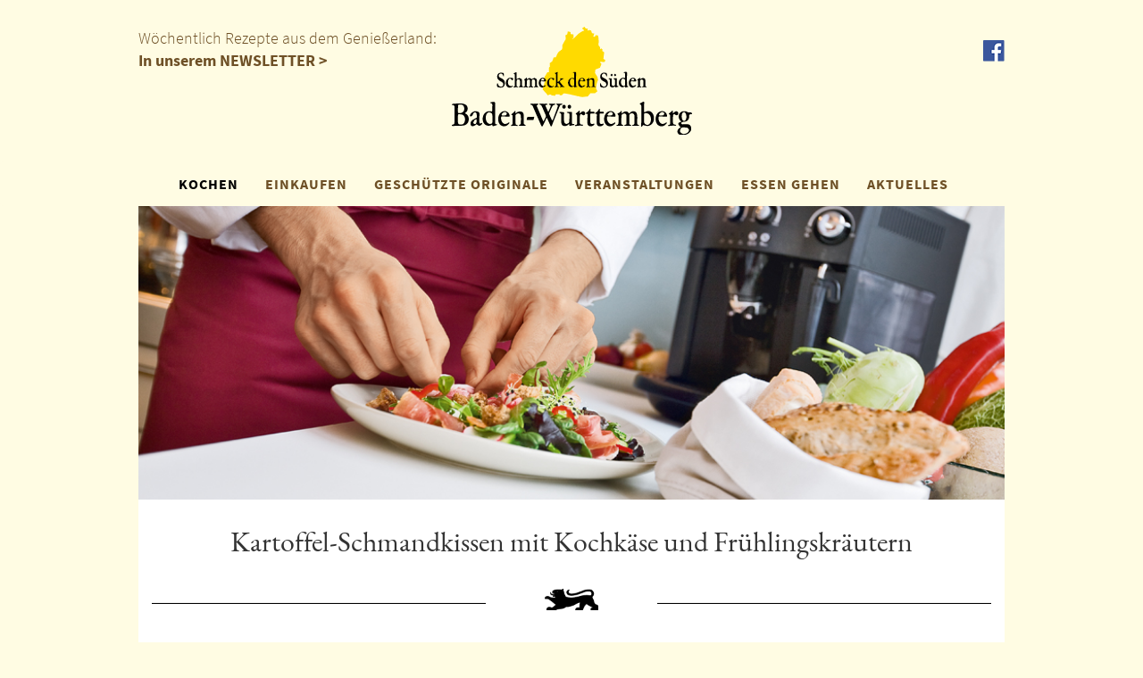

--- FILE ---
content_type: text/html; charset=UTF-8
request_url: https://www.schmeck-den-sueden.de/rezept/kartoffel-schmandkissen-mit-kochkaese-und-fruehlingskraeutern/
body_size: 14033
content:
<!DOCTYPE html>
<html lang="de">
   <head>
      <meta http-equiv="X-UA-Compatible" content="IE=edge" />
      <meta charset="utf-8">
      <meta name="viewport" content="width=device-width, initial-scale=1">
	   <meta name="google-site-verification" content="LUsx013fBo1MrelqTIJQL4tnUIgNu0shJr96qhH0HeA" />
      <!-- Bootstrap -->
      <link href="https://www.schmeck-den-sueden.de/wp-content/themes/sds-neu-barrierefrei/styles.css?v=1763442511" rel="stylesheet">
      <link href="https://www.schmeck-den-sueden.de/wp-content/themes/sds-neu-barrierefrei/css/magnific-popup.css" rel="stylesheet">
      <link href="https://www.schmeck-den-sueden.de/wp-content/themes/sds-neu-barrierefrei/css/datepicker.css" rel="stylesheet">
      <!-- HTML5 Shim and Respond.js IE8 support of HTML5 elements and media queries -->
      <!-- WARNING: Respond.js doesn't work if you view the page via file:// -->
      <!--[if lt IE 9]>
      <script src="https://oss.maxcdn.com/libs/html5shiv/3.7.0/html5shiv.js"></script>
      <script src="https://oss.maxcdn.com/libs/respond.js/1.4.2/respond.min.js"></script>
      <![endif]-->
      <!--Umsetzung: www.sichtschmiede.de -->
      <title>Kartoffel-Schmandkissen mit Kochkäse und Frühlingskräutern &#8211; Schmeck den Süden</title>
<meta name='robots' content='max-image-preview:large' />
	<style>img:is([sizes="auto" i], [sizes^="auto," i]) { contain-intrinsic-size: 3000px 1500px }</style>
			
	<link rel='stylesheet' id='wpcfs-form-css' href='https://www.schmeck-den-sueden.de/wp-content/plugins/wp-custom-fields-search/templates/form.css?ver=6.8.3' type='text/css' media='all' />
<link rel='stylesheet' id='wp-block-library-css' href='https://www.schmeck-den-sueden.de/wp-includes/css/dist/block-library/style.min.css?ver=6.8.3' type='text/css' media='all' />
<style id='classic-theme-styles-inline-css' type='text/css'>
/*! This file is auto-generated */
.wp-block-button__link{color:#fff;background-color:#32373c;border-radius:9999px;box-shadow:none;text-decoration:none;padding:calc(.667em + 2px) calc(1.333em + 2px);font-size:1.125em}.wp-block-file__button{background:#32373c;color:#fff;text-decoration:none}
</style>
<style id='global-styles-inline-css' type='text/css'>
:root{--wp--preset--aspect-ratio--square: 1;--wp--preset--aspect-ratio--4-3: 4/3;--wp--preset--aspect-ratio--3-4: 3/4;--wp--preset--aspect-ratio--3-2: 3/2;--wp--preset--aspect-ratio--2-3: 2/3;--wp--preset--aspect-ratio--16-9: 16/9;--wp--preset--aspect-ratio--9-16: 9/16;--wp--preset--color--black: #000000;--wp--preset--color--cyan-bluish-gray: #abb8c3;--wp--preset--color--white: #ffffff;--wp--preset--color--pale-pink: #f78da7;--wp--preset--color--vivid-red: #cf2e2e;--wp--preset--color--luminous-vivid-orange: #ff6900;--wp--preset--color--luminous-vivid-amber: #fcb900;--wp--preset--color--light-green-cyan: #7bdcb5;--wp--preset--color--vivid-green-cyan: #00d084;--wp--preset--color--pale-cyan-blue: #8ed1fc;--wp--preset--color--vivid-cyan-blue: #0693e3;--wp--preset--color--vivid-purple: #9b51e0;--wp--preset--gradient--vivid-cyan-blue-to-vivid-purple: linear-gradient(135deg,rgba(6,147,227,1) 0%,rgb(155,81,224) 100%);--wp--preset--gradient--light-green-cyan-to-vivid-green-cyan: linear-gradient(135deg,rgb(122,220,180) 0%,rgb(0,208,130) 100%);--wp--preset--gradient--luminous-vivid-amber-to-luminous-vivid-orange: linear-gradient(135deg,rgba(252,185,0,1) 0%,rgba(255,105,0,1) 100%);--wp--preset--gradient--luminous-vivid-orange-to-vivid-red: linear-gradient(135deg,rgba(255,105,0,1) 0%,rgb(207,46,46) 100%);--wp--preset--gradient--very-light-gray-to-cyan-bluish-gray: linear-gradient(135deg,rgb(238,238,238) 0%,rgb(169,184,195) 100%);--wp--preset--gradient--cool-to-warm-spectrum: linear-gradient(135deg,rgb(74,234,220) 0%,rgb(151,120,209) 20%,rgb(207,42,186) 40%,rgb(238,44,130) 60%,rgb(251,105,98) 80%,rgb(254,248,76) 100%);--wp--preset--gradient--blush-light-purple: linear-gradient(135deg,rgb(255,206,236) 0%,rgb(152,150,240) 100%);--wp--preset--gradient--blush-bordeaux: linear-gradient(135deg,rgb(254,205,165) 0%,rgb(254,45,45) 50%,rgb(107,0,62) 100%);--wp--preset--gradient--luminous-dusk: linear-gradient(135deg,rgb(255,203,112) 0%,rgb(199,81,192) 50%,rgb(65,88,208) 100%);--wp--preset--gradient--pale-ocean: linear-gradient(135deg,rgb(255,245,203) 0%,rgb(182,227,212) 50%,rgb(51,167,181) 100%);--wp--preset--gradient--electric-grass: linear-gradient(135deg,rgb(202,248,128) 0%,rgb(113,206,126) 100%);--wp--preset--gradient--midnight: linear-gradient(135deg,rgb(2,3,129) 0%,rgb(40,116,252) 100%);--wp--preset--font-size--small: 13px;--wp--preset--font-size--medium: 20px;--wp--preset--font-size--large: 36px;--wp--preset--font-size--x-large: 42px;--wp--preset--spacing--20: 0.44rem;--wp--preset--spacing--30: 0.67rem;--wp--preset--spacing--40: 1rem;--wp--preset--spacing--50: 1.5rem;--wp--preset--spacing--60: 2.25rem;--wp--preset--spacing--70: 3.38rem;--wp--preset--spacing--80: 5.06rem;--wp--preset--shadow--natural: 6px 6px 9px rgba(0, 0, 0, 0.2);--wp--preset--shadow--deep: 12px 12px 50px rgba(0, 0, 0, 0.4);--wp--preset--shadow--sharp: 6px 6px 0px rgba(0, 0, 0, 0.2);--wp--preset--shadow--outlined: 6px 6px 0px -3px rgba(255, 255, 255, 1), 6px 6px rgba(0, 0, 0, 1);--wp--preset--shadow--crisp: 6px 6px 0px rgba(0, 0, 0, 1);}:where(.is-layout-flex){gap: 0.5em;}:where(.is-layout-grid){gap: 0.5em;}body .is-layout-flex{display: flex;}.is-layout-flex{flex-wrap: wrap;align-items: center;}.is-layout-flex > :is(*, div){margin: 0;}body .is-layout-grid{display: grid;}.is-layout-grid > :is(*, div){margin: 0;}:where(.wp-block-columns.is-layout-flex){gap: 2em;}:where(.wp-block-columns.is-layout-grid){gap: 2em;}:where(.wp-block-post-template.is-layout-flex){gap: 1.25em;}:where(.wp-block-post-template.is-layout-grid){gap: 1.25em;}.has-black-color{color: var(--wp--preset--color--black) !important;}.has-cyan-bluish-gray-color{color: var(--wp--preset--color--cyan-bluish-gray) !important;}.has-white-color{color: var(--wp--preset--color--white) !important;}.has-pale-pink-color{color: var(--wp--preset--color--pale-pink) !important;}.has-vivid-red-color{color: var(--wp--preset--color--vivid-red) !important;}.has-luminous-vivid-orange-color{color: var(--wp--preset--color--luminous-vivid-orange) !important;}.has-luminous-vivid-amber-color{color: var(--wp--preset--color--luminous-vivid-amber) !important;}.has-light-green-cyan-color{color: var(--wp--preset--color--light-green-cyan) !important;}.has-vivid-green-cyan-color{color: var(--wp--preset--color--vivid-green-cyan) !important;}.has-pale-cyan-blue-color{color: var(--wp--preset--color--pale-cyan-blue) !important;}.has-vivid-cyan-blue-color{color: var(--wp--preset--color--vivid-cyan-blue) !important;}.has-vivid-purple-color{color: var(--wp--preset--color--vivid-purple) !important;}.has-black-background-color{background-color: var(--wp--preset--color--black) !important;}.has-cyan-bluish-gray-background-color{background-color: var(--wp--preset--color--cyan-bluish-gray) !important;}.has-white-background-color{background-color: var(--wp--preset--color--white) !important;}.has-pale-pink-background-color{background-color: var(--wp--preset--color--pale-pink) !important;}.has-vivid-red-background-color{background-color: var(--wp--preset--color--vivid-red) !important;}.has-luminous-vivid-orange-background-color{background-color: var(--wp--preset--color--luminous-vivid-orange) !important;}.has-luminous-vivid-amber-background-color{background-color: var(--wp--preset--color--luminous-vivid-amber) !important;}.has-light-green-cyan-background-color{background-color: var(--wp--preset--color--light-green-cyan) !important;}.has-vivid-green-cyan-background-color{background-color: var(--wp--preset--color--vivid-green-cyan) !important;}.has-pale-cyan-blue-background-color{background-color: var(--wp--preset--color--pale-cyan-blue) !important;}.has-vivid-cyan-blue-background-color{background-color: var(--wp--preset--color--vivid-cyan-blue) !important;}.has-vivid-purple-background-color{background-color: var(--wp--preset--color--vivid-purple) !important;}.has-black-border-color{border-color: var(--wp--preset--color--black) !important;}.has-cyan-bluish-gray-border-color{border-color: var(--wp--preset--color--cyan-bluish-gray) !important;}.has-white-border-color{border-color: var(--wp--preset--color--white) !important;}.has-pale-pink-border-color{border-color: var(--wp--preset--color--pale-pink) !important;}.has-vivid-red-border-color{border-color: var(--wp--preset--color--vivid-red) !important;}.has-luminous-vivid-orange-border-color{border-color: var(--wp--preset--color--luminous-vivid-orange) !important;}.has-luminous-vivid-amber-border-color{border-color: var(--wp--preset--color--luminous-vivid-amber) !important;}.has-light-green-cyan-border-color{border-color: var(--wp--preset--color--light-green-cyan) !important;}.has-vivid-green-cyan-border-color{border-color: var(--wp--preset--color--vivid-green-cyan) !important;}.has-pale-cyan-blue-border-color{border-color: var(--wp--preset--color--pale-cyan-blue) !important;}.has-vivid-cyan-blue-border-color{border-color: var(--wp--preset--color--vivid-cyan-blue) !important;}.has-vivid-purple-border-color{border-color: var(--wp--preset--color--vivid-purple) !important;}.has-vivid-cyan-blue-to-vivid-purple-gradient-background{background: var(--wp--preset--gradient--vivid-cyan-blue-to-vivid-purple) !important;}.has-light-green-cyan-to-vivid-green-cyan-gradient-background{background: var(--wp--preset--gradient--light-green-cyan-to-vivid-green-cyan) !important;}.has-luminous-vivid-amber-to-luminous-vivid-orange-gradient-background{background: var(--wp--preset--gradient--luminous-vivid-amber-to-luminous-vivid-orange) !important;}.has-luminous-vivid-orange-to-vivid-red-gradient-background{background: var(--wp--preset--gradient--luminous-vivid-orange-to-vivid-red) !important;}.has-very-light-gray-to-cyan-bluish-gray-gradient-background{background: var(--wp--preset--gradient--very-light-gray-to-cyan-bluish-gray) !important;}.has-cool-to-warm-spectrum-gradient-background{background: var(--wp--preset--gradient--cool-to-warm-spectrum) !important;}.has-blush-light-purple-gradient-background{background: var(--wp--preset--gradient--blush-light-purple) !important;}.has-blush-bordeaux-gradient-background{background: var(--wp--preset--gradient--blush-bordeaux) !important;}.has-luminous-dusk-gradient-background{background: var(--wp--preset--gradient--luminous-dusk) !important;}.has-pale-ocean-gradient-background{background: var(--wp--preset--gradient--pale-ocean) !important;}.has-electric-grass-gradient-background{background: var(--wp--preset--gradient--electric-grass) !important;}.has-midnight-gradient-background{background: var(--wp--preset--gradient--midnight) !important;}.has-small-font-size{font-size: var(--wp--preset--font-size--small) !important;}.has-medium-font-size{font-size: var(--wp--preset--font-size--medium) !important;}.has-large-font-size{font-size: var(--wp--preset--font-size--large) !important;}.has-x-large-font-size{font-size: var(--wp--preset--font-size--x-large) !important;}
:where(.wp-block-post-template.is-layout-flex){gap: 1.25em;}:where(.wp-block-post-template.is-layout-grid){gap: 1.25em;}
:where(.wp-block-columns.is-layout-flex){gap: 2em;}:where(.wp-block-columns.is-layout-grid){gap: 2em;}
:root :where(.wp-block-pullquote){font-size: 1.5em;line-height: 1.6;}
</style>
<link rel='stylesheet' id='contact-form-7-css' href='https://www.schmeck-den-sueden.de/wp-content/plugins/contact-form-7/includes/css/styles.css?ver=6.1.2' type='text/css' media='all' />
<link rel='stylesheet' id='wppl-style-css' href='https://www.schmeck-den-sueden.de/wp-content/plugins/geo-my-wp/css/style.css?ver=6.8.3' type='text/css' media='all' />
<link rel='stylesheet' id='thickbox.css-css' href='https://www.schmeck-den-sueden.de/wp-includes/js/thickbox/thickbox.css?ver=6.8.3' type='text/css' media='all' />
<link rel='stylesheet' id='print-me-style-css' href='https://www.schmeck-den-sueden.de/wp-content/plugins/print-me/css/print-me.css?ver=1.1' type='text/css' media='all' />
<link rel='stylesheet' id='newsletter-css' href='https://www.schmeck-den-sueden.de/wp-content/plugins/newsletter/style.css?ver=9.0.5' type='text/css' media='all' />
<link rel='stylesheet' id='borlabs-cookie-css' href='https://www.schmeck-den-sueden.de/wp-content/cache/borlabs-cookie/borlabs-cookie_1_de.css?ver=2.3.4-22' type='text/css' media='all' />
<link rel='stylesheet' id='wp-paginate-css' href='https://www.schmeck-den-sueden.de/wp-content/plugins/wp-paginate/css/wp-paginate.css?ver=2.2.4' type='text/css' media='screen' />
<link rel="canonical" href="https://www.schmeck-den-sueden.de/rezept/kartoffel-schmandkissen-mit-kochkaese-und-fruehlingskraeutern/" />
<script> autoLocate= null; </script><script> locateMessage= null; </script><link rel="icon" href="https://www.schmeck-den-sueden.de/wp-content/uploads/2020/05/cropped-Unbenannt-1-32x32.jpg" sizes="32x32" />
<link rel="icon" href="https://www.schmeck-den-sueden.de/wp-content/uploads/2020/05/cropped-Unbenannt-1-192x192.jpg" sizes="192x192" />
<link rel="apple-touch-icon" href="https://www.schmeck-den-sueden.de/wp-content/uploads/2020/05/cropped-Unbenannt-1-180x180.jpg" />
<meta name="msapplication-TileImage" content="https://www.schmeck-den-sueden.de/wp-content/uploads/2020/05/cropped-Unbenannt-1-270x270.jpg" />

   </head>
   <body id="top">
      <div class="header">
      <div class="container hidden-xs" style="position:relative;">
      	<span class="brown">Wöchentlich Rezepte aus dem Genießerland:<br/><a href="https://www.schmeck-den-sueden.de/newsletter-abonnieren/">In unserem NEWSLETTER ></a></span>

         <a href="/"><img src="https://www.schmeck-den-sueden.de/wp-content/themes/sds-neu-barrierefrei/img/logo.png" class="logo img-responsive center" alt="Schmeck den Süden Logo" title="Schmeck den Süden"></a>
         <a title="Facebook" href="http://www.facebook.com/schmeck.den.sueden" class="fb" target="_blank">
         <img src="https://www.schmeck-den-sueden.de/wp-content/themes/sds-neu-barrierefrei/img/fb.png" class="img-responsive center"  title="Facebook"  alt="Facebook">
         </a>
               </div>
      <nav class="navbar navbar-default">
         <div class="container">
            <!-- Brand and toggle get grouped for better mobile display -->
            <div class="navbar-header">
               <button type="button" class="navbar-toggle collapsed" data-toggle="collapse" data-target="#bs-example-navbar-collapse-1" aria-expanded="false">
               <span class="sr-only">Toggle navigation</span>
               <span class="icon-bar"></span>
               <span class="icon-bar"></span>
               <span class="icon-bar"></span>
               </button>
               <a class="navbar-brand visible-xs" href="/"><img src="https://www.schmeck-den-sueden.de/wp-content/themes/sds-neu-barrierefrei/img/logo.png" class="logo img-responsive center"></a>
            </div>
            <!-- Collect the nav links, forms, and other content for toggling -->
            <div class="collapse navbar-collapse" id="bs-example-navbar-collapse-1">
               <ul class="nav navbar-nav">
                  <li class="dropdown">
                     <a href="https://www.schmeck-den-sueden.de/kochen/" class="active dropdown-toggle" data-toggle="dropdown" role="button" aria-haspopup="true" aria-expanded="false">KOCHEN</a>
                     <ul class="dropdown-menu">
                        <li><a href="https://www.schmeck-den-sueden.de/kochen/">Übersicht</a></li>
                        <li><a href="/kochen/kochblog/">Kochblog</a></li>
                        <li><a href="/kategorie/kochen/rezepte/">Rezeptsammlung</a></li>
						 <li><a href="https://www.schmeck-den-sueden.de/kochen/rezeptclips/">Rezeptclips</a></li>
                        <li><a href="/kochen/kochprofis/">Unsere Kochprofis</a></li>
                        <li><a href="/kategorie/kochen/spezialitaeten/">Spezialitäten</a></li>
                     </ul>
                  </li>
                  <li class="dropdown">
                     <a href="https://www.schmeck-den-sueden.de/einkaufen/" class=" dropdown-toggle" data-toggle="dropdown" role="button" aria-haspopup="true" aria-expanded="false">EINKAUFEN</a>
                     <ul class="dropdown-menu">
                     	<li><a href="https://www.schmeck-den-sueden.de/einkaufen/">Übersicht</a></li>
                        <li><a href="https://www.schmeck-den-sueden.de/einkaufen/zeichen/">Zeichen</a></li>
                                                <li><a href="https://www.schmeck-den-sueden.de/einkaufen/produkt-des-monats/">Produkt des Monats</a></li>
                                                <li><a href="https://www.schmeck-den-sueden.de/starke-marken/">Starke Marken</a></li>
                        <li><a href="https://www.schmeck-den-sueden.de/einkaufen/geniessergalerie/">Genießergalerie</a></li>
                     </ul>
                  </li>
                  <li><a class=" " href="https://www.schmeck-den-sueden.de/geschutzte-originale/">GESCHÜTZTE ORIGINALE</a></li>
                  <li><a class=" " href="/kategorie/veranstaltungen/">VERANSTALTUNGEN</a></li>
                  <li class="dropdown">
                     <a href="/kategorie/essen-gehen/" class=" dropdown-toggle" data-toggle="dropdown" role="button" aria-haspopup="true" aria-expanded="false">ESSEN GEHEN</a>
                     <ul class="dropdown-menu">
                     		<li><a href="/kategorie/essen-gehen/">SdS Gastronomen</a></li>
                        <li><a href="https://www.schmeck-den-sueden.de/sds-genuss-ausser-haus/">SdS Genuss außer Haus</a></li>
                     </ul>
                  </li>
                  <li><a class=" " href="/aktuell">AKTUELLES</a></li>
                  <li class="visible-xs"><a href="https://www.schmeck-den-sueden.de/newsletter-abonnieren/">NEWSLETTER</a></li>
               </ul>
            </div>
            <!-- /.navbar-collapse -->
         </div>
         <!-- /.container-fluid -->
      </nav>
      <div class="container hidden-print">
         <div id="carousel-header" class="carousel slide" data-ride="carousel" >
            			
            <div class="carousel-inner">
               <div class="item active"><img src="https://www.schmeck-den-sueden.de/wp-content/themes/sds-neu-barrierefrei/images/headers/rezepte_kochen.jpg" class="img-responsive full" alt="Kochen"/>
</div>
            </div>
            <!-- Controls -->
                     </div>
      </div>

<div class="container white">
	<h1 class="center mt30">Kartoffel-Schmandkissen mit Kochkäse und Frühlingskräutern</h1>
	<div class="mt30 row">
  <div class="col-xs-5">
     <hr/>
  </div>
  <div class="col-xs-2">
     <img src="https://www.schmeck-den-sueden.de/wp-content/themes/sds-neu-barrierefrei/img/lion.png" class="img-responsive center" style="width:60px;margin-top:5px;" alt="L�we">
  </div>
  <div class="col-xs-5">
     <hr/>
  </div>
</div>	<br/>	
	<div class="row">
		<div class="col-sm-4 visible-xs">
			<img src="https://www.schmeck-den-sueden.de/wp-content/uploads/2022/05/Kartoffelkissen-scaled.jpg" class="img-responsive print"  alt="Kartoffel-Schmandkissen mit Kochkäse und Frühlingskräutern"/>
			<br/>
		</div>
		<div class="col-sm-8 col-xs-12">
			<h2 class="brown mt0">Zutaten:</h2>
             
      <ul>
<li>500 g gekochte Kartoffeln, vom Vortag (vorwiegend festkochend)</li>
<li>150 g Kochkäse</li>
<li>50 g Schmand</li>
<li>2 Eier</li>
<li>5 EL Dinkelmehl</li>
<li>1 Stängel Frühlingzwiebeln, geschnitten</li>
<li>1 Handvoll Frühlingskräuter, geschnitten (Bärlauch, Kerbel, Petersilie)</li>
<li>Salz, Pfeffer</li>
<li>½ TL Muskatnuss</li>
</ul>
       
		</div>
		<div class="col-sm-4 hidden-xs">
			<img src="https://www.schmeck-den-sueden.de/wp-content/uploads/2022/05/Kartoffelkissen-scaled.jpg" class="img-responsive" alt="Kartoffel-Schmandkissen mit Kochkäse und Frühlingskräutern"/>
		</div>
	</div>
	<h2 class="brown">Zubereitung:</h2>
	<div class="zubereitung"><p>Die Kartoffeln vom Vortag schälen und mit der Kartoffelpresse in eine Schüssel pressen.</p>
<p>Nun Eier, Kochkäse, Schmand, Mehl, die fein geschnittene Frühlingszwiebel und Kräuter hinzugeben und gründlich verrühren. Mit Salz, Pfeffer und geriebener Muskatnuss abschmecken.</p>
<p>Mit einem Eisportionierer kleine Portionen abstechen und in einer antihaftbeschichteten Pfanne (mit sehr guter Antihaftbeschichtung!) goldbraun ausbacken. Noch heiß servieren.</p>
<p><strong>Tipp</strong>: Dazu schmeckt ein knackiger, frischer Salat.</p>
</div>
	<br/>
	<a title="PDF anzeigen" rel="nofollow" class="pdf" href="?pdf=1" target="_blank"><img alt="PDF" src="https://www.schmeck-den-sueden.de/wp-content/themes/sds-neu-barrierefrei/img/pdf.png" style="width:50px;"></a>
	<div class="hidden-print">
	<div class="mt30 row">
  <div class="col-xs-5">
     <hr/>
  </div>
  <div class="col-xs-2">
     <img src="https://www.schmeck-den-sueden.de/wp-content/themes/sds-neu-barrierefrei/img/lion.png" class="img-responsive center" style="width:60px;margin-top:5px;" alt="L�we">
  </div>
  <div class="col-xs-5">
     <hr/>
  </div>
</div>				<h1 class="center">
					Weitere Rezepte, die Ihnen schmecken könnten:
				</h1>
				<div class="row mt30">
					<div class="rows">
						<div class="col-xs-10 col-xs-offset-1">
							<div id="carousel-footer" class="carousel carousel-showmanymoveone slide" data-ride="carousel">
											
							  <div class="carousel-inner">
							  									    <div class="item active">
								    	<div class="col-xs-12 col-sm-6 col-md-4">
								    		<a title="Rehrücken im Schwarzwälder Speckmantel mit Pilzen und karamellisiertem Rosenkohl" href="https://www.schmeck-den-sueden.de/rezept/rehruecken-im-schwarzwaelder-speckmantel-mit-pilzen-und-karamellisiertem-rosenkohl/">
										      <div class="quadrat" style="background-image:url(https://www.schmeck-den-sueden.de/wp-content/uploads/2020/11/20201121_182307-scaled.jpg);>" role="img" aria-label="Rehrücken im Schwarzwälder Speckmantel mit Pilzen und karamellisiertem Rosenkohl"></div>
										      <div class="carousel-caption">
										        Rehrücken im Schwarzwälder Speckmantel mit Pilzen und karamellisiertem Rosenkohl										      </div>
										    </a>
									    </div>
								    </div>
								  								    <div class="item ">
								    	<div class="col-xs-12 col-sm-6 col-md-4">
								    		<a title="Heimische Polentaschnitten (Maisgrießschnitten) mit sommerlichem Ofengemüse" href="https://www.schmeck-den-sueden.de/rezept/heimische-polentaschnitten-maisgriessschnitten-mit-sommerlichem-ofengemuese/">
										      <div class="quadrat" style="background-image:url(https://www.schmeck-den-sueden.de/wp-content/uploads/2021/07/Heimische-Polenta-und-Ofengemuese-scaled.jpg);>" role="img" aria-label="Heimische Polentaschnitten (Maisgrießschnitten) mit sommerlichem Ofengemüse"></div>
										      <div class="carousel-caption">
										        Heimische Polentaschnitten (Maisgrießschnitten) mit sommerlichem Ofengemüse										      </div>
										    </a>
									    </div>
								    </div>
								  								    <div class="item ">
								    	<div class="col-xs-12 col-sm-6 col-md-4">
								    		<a title="Felsenbirnen Konfitüre" href="https://www.schmeck-den-sueden.de/rezept/felsenbirnen-konfiture/">
										      <div class="quadrat" style="background-image:url(https://www.schmeck-den-sueden.de/wp-content/uploads/2019/06/Felsenbirnen.jpg);>" role="img" aria-label="Felsenbirnen Konfitüre"></div>
										      <div class="carousel-caption">
										        Felsenbirnen Konfitüre										      </div>
										    </a>
									    </div>
								    </div>
								  								    <div class="item ">
								    	<div class="col-xs-12 col-sm-6 col-md-4">
								    		<a title="Rahm-Lauch mit Kartoffeln & Zwiebelmett" href="https://www.schmeck-den-sueden.de/rezept/rahm-lauch-mit-kartoffeln-zwiebelmett/">
										      <div class="quadrat" style="background-image:url(https://www.schmeck-den-sueden.de/wp-content/uploads/2025/03/Lauch-Kartoffeln-Zwiebelmett-scaled.jpg);>" role="img" aria-label="Rahm-Lauch mit Kartoffeln & Zwiebelmett"></div>
										      <div class="carousel-caption">
										        Rahm-Lauch mit Kartoffeln & Zwiebelmett										      </div>
										    </a>
									    </div>
								    </div>
								  								    <div class="item ">
								    	<div class="col-xs-12 col-sm-6 col-md-4">
								    		<a title="Räucherfisch-Sülzchen mit Kefir und Kerbelöl" href="https://www.schmeck-den-sueden.de/rezept/raeucherfisch-suelzchen-mit-kefir-und-kerbeloel/">
										      <div class="quadrat" style="background-image:url(https://www.schmeck-den-sueden.de/wp-content/uploads/2022/04/Fischsuelze-scaled.jpg);>" role="img" aria-label="Räucherfisch-Sülzchen mit Kefir und Kerbelöl"></div>
										      <div class="carousel-caption">
										        Räucherfisch-Sülzchen mit Kefir und Kerbelöl										      </div>
										    </a>
									    </div>
								    </div>
								  								    <div class="item ">
								    	<div class="col-xs-12 col-sm-6 col-md-4">
								    		<a title="Nudelpfanne mit Erbsen, Hähnchenbruststreifen und Walnüssen " href="https://www.schmeck-den-sueden.de/rezept/nudelpfanne-mit-erbsen-hahnchenbruststreifen-und-walnussen/">
										      <div class="quadrat" style="background-image:url(https://www.schmeck-den-sueden.de/wp-content/uploads/2015/06/Nudelpfanne-erbsen1.jpg);>" role="img" aria-label="Nudelpfanne mit Erbsen, Hähnchenbruststreifen und Walnüssen "></div>
										      <div class="carousel-caption">
										        Nudelpfanne mit Erbsen, Hähnchenbruststreifen und Walnüssen 										      </div>
										    </a>
									    </div>
								    </div>
								  								    <div class="item ">
								    	<div class="col-xs-12 col-sm-6 col-md-4">
								    		<a title="Großmutters süße Nudeln mit Quark- &amp; Butterbrösel" href="https://www.schmeck-den-sueden.de/rezept/grossmutters-suesse-nudeln-mit-quark-butterbroesel/">
										      <div class="quadrat" style="background-image:url(https://www.schmeck-den-sueden.de/wp-content/uploads/2021/09/nudeln-suess-scaled.jpg);>" role="img" aria-label="Großmutters süße Nudeln mit Quark- &amp; Butterbrösel"></div>
										      <div class="carousel-caption">
										        Großmutters süße Nudeln mit Quark- &amp; Butterbrösel										      </div>
										    </a>
									    </div>
								    </div>
								  								    <div class="item ">
								    	<div class="col-xs-12 col-sm-6 col-md-4">
								    		<a title="Bauernbrunch mit Kräuter-Eierkuchen, Tomaten & Speck" href="https://www.schmeck-den-sueden.de/rezept/bauernbrunch-mit-kraeuter-eierkuchen-tomaten-speck/">
										      <div class="quadrat" style="background-image:url(https://www.schmeck-den-sueden.de/wp-content/uploads/2022/07/Bauernbrunch-scaled.jpg);>" role="img" aria-label="Bauernbrunch mit Kräuter-Eierkuchen, Tomaten & Speck"></div>
										      <div class="carousel-caption">
										        Bauernbrunch mit Kräuter-Eierkuchen, Tomaten & Speck										      </div>
										    </a>
									    </div>
								    </div>
								  								    <div class="item ">
								    	<div class="col-xs-12 col-sm-6 col-md-4">
								    		<a title="Hausgemachtes Suppengewürz" href="https://www.schmeck-den-sueden.de/rezept/hausgemachtes-suppengewuerz/">
										      <div class="quadrat" style="background-image:url(https://www.schmeck-den-sueden.de/wp-content/uploads/2020/03/IMG_0625-rotated-e1584541609881.jpg);>" role="img" aria-label="Hausgemachtes Suppengewürz"></div>
										      <div class="carousel-caption">
										        Hausgemachtes Suppengewürz										      </div>
										    </a>
									    </div>
								    </div>
								  								    <div class="item ">
								    	<div class="col-xs-12 col-sm-6 col-md-4">
								    		<a title="Affogato mit Eierlikör" href="https://www.schmeck-den-sueden.de/rezept/affogato-mit-eierlikoer/">
										      <div class="quadrat" style="background-image:url(https://www.schmeck-den-sueden.de/wp-content/uploads/2024/09/Affogato-mit-Eierlikoer-scaled.jpg);>" role="img" aria-label="Affogato mit Eierlikör"></div>
										      <div class="carousel-caption">
										        Affogato mit Eierlikör										      </div>
										    </a>
									    </div>
								    </div>
								  								    <div class="item ">
								    	<div class="col-xs-12 col-sm-6 col-md-4">
								    		<a title="Gegrillter Camembert mit Schwarzwälder Tannenhonig, Nüssen und Winterpostelein" href="https://www.schmeck-den-sueden.de/rezept/gegrillter-camembert-mit-schwarzwaelder-tannenhonig-nuessen-und-winterpostelein/">
										      <div class="quadrat" style="background-image:url(https://www.schmeck-den-sueden.de/wp-content/uploads/2020/01/Camembert-scaled.jpg);>" role="img" aria-label="Gegrillter Camembert mit Schwarzwälder Tannenhonig, Nüssen und Winterpostelein"></div>
										      <div class="carousel-caption">
										        Gegrillter Camembert mit Schwarzwälder Tannenhonig, Nüssen und Winterpostelein										      </div>
										    </a>
									    </div>
								    </div>
								  								    <div class="item ">
								    	<div class="col-xs-12 col-sm-6 col-md-4">
								    		<a title="Ziegenfrischkäsekuchen mit Quittengelee" href="https://www.schmeck-den-sueden.de/rezept/ziegenfrischkasekuchen-mit-quittengelee/">
										      <div class="quadrat" style="background-image:url(https://www.schmeck-den-sueden.de/wp-content/uploads/2012/07/Käsekuchen2.jpg);>" role="img" aria-label="Ziegenfrischkäsekuchen mit Quittengelee"></div>
										      <div class="carousel-caption">
										        Ziegenfrischkäsekuchen mit Quittengelee										      </div>
										    </a>
									    </div>
								    </div>
								  								    <div class="item ">
								    	<div class="col-xs-12 col-sm-6 col-md-4">
								    		<a title="Spinat-Kartoffel-Auflauf mit Allgäuer Bergkäse überbacken" href="https://www.schmeck-den-sueden.de/rezept/spinat-kartoffel-auflauf-mit-allgauer-bergkase-uberbacken/">
										      <div class="quadrat" style="background-image:url(https://www.schmeck-den-sueden.de/wp-content/uploads/2014/05/Spinatauflauf.jpg);>" role="img" aria-label="Spinat-Kartoffel-Auflauf mit Allgäuer Bergkäse überbacken"></div>
										      <div class="carousel-caption">
										        Spinat-Kartoffel-Auflauf mit Allgäuer Bergkäse überbacken										      </div>
										    </a>
									    </div>
								    </div>
								  								    <div class="item ">
								    	<div class="col-xs-12 col-sm-6 col-md-4">
								    		<a title="Samtsuppe vom weißen Rettich, Apfel & Räucherforelle" href="https://www.schmeck-den-sueden.de/rezept/samtsuppe-vom-weisen-rettich-apfel-raucherforelle/">
										      <div class="quadrat" style="background-image:url(https://www.schmeck-den-sueden.de/wp-content/uploads/2018/10/IMG_9704.jpg);>" role="img" aria-label="Samtsuppe vom weißen Rettich, Apfel & Räucherforelle"></div>
										      <div class="carousel-caption">
										        Samtsuppe vom weißen Rettich, Apfel & Räucherforelle										      </div>
										    </a>
									    </div>
								    </div>
								  								    <div class="item ">
								    	<div class="col-xs-12 col-sm-6 col-md-4">
								    		<a title="Schoko-Apfelkuchen mit Walnüssen" href="https://www.schmeck-den-sueden.de/rezept/schoko-apfelkuchen-mit-walnussen/">
										      <div class="quadrat" style="background-image:url(https://www.schmeck-den-sueden.de/wp-content/uploads/2014/10/Schokoapfelkuchen-II1.jpg);>" role="img" aria-label="Schoko-Apfelkuchen mit Walnüssen"></div>
										      <div class="carousel-caption">
										        Schoko-Apfelkuchen mit Walnüssen										      </div>
										    </a>
									    </div>
								    </div>
								  								    <div class="item ">
								    	<div class="col-xs-12 col-sm-6 col-md-4">
								    		<a title="Rinderfilet mit Burgundersoße, cremige Perlgraupen, karamellisierter Wirsing und Trüffel" href="https://www.schmeck-den-sueden.de/rezept/rinderfilet-mit-burgundersose-cremige-perlgraupen-karamellisierter-wirsing-und-truffel/">
										      <div class="quadrat" style="background-image:url(https://www.schmeck-den-sueden.de/wp-content/uploads/2014/11/Rfilet.jpg);>" role="img" aria-label="Rinderfilet mit Burgundersoße, cremige Perlgraupen, karamellisierter Wirsing und Trüffel"></div>
										      <div class="carousel-caption">
										        Rinderfilet mit Burgundersoße, cremige Perlgraupen, karamellisierter Wirsing und Trüffel										      </div>
										    </a>
									    </div>
								    </div>
								  								    <div class="item ">
								    	<div class="col-xs-12 col-sm-6 col-md-4">
								    		<a title="Kartoffel-Quiche mit Radicchio, Walnuss und Höri Bülle" href="https://www.schmeck-den-sueden.de/rezept/kartoffel-quiche-mit-radicchio-walnuss-und-hoeri-buelle/">
										      <div class="quadrat" style="background-image:url(https://www.schmeck-den-sueden.de/wp-content/uploads/2023/11/Hoeri-Radicchio-quiche-scaled.jpg);>" role="img" aria-label="Kartoffel-Quiche mit Radicchio, Walnuss und Höri Bülle"></div>
										      <div class="carousel-caption">
										        Kartoffel-Quiche mit Radicchio, Walnuss und Höri Bülle										      </div>
										    </a>
									    </div>
								    </div>
								  								    <div class="item ">
								    	<div class="col-xs-12 col-sm-6 col-md-4">
								    		<a title="Gebackener Butternut Kürbis mit herzhafter Kartoffelfüllung" href="https://www.schmeck-den-sueden.de/rezept/gebackener-butternut-kurbis-mit-herzhafter-kartoffelfullung/">
										      <div class="quadrat" style="background-image:url(https://www.schmeck-den-sueden.de/wp-content/uploads/2016/11/gefüllter-Butternut.jpg);>" role="img" aria-label="Gebackener Butternut Kürbis mit herzhafter Kartoffelfüllung"></div>
										      <div class="carousel-caption">
										        Gebackener Butternut Kürbis mit herzhafter Kartoffelfüllung										      </div>
										    </a>
									    </div>
								    </div>
								  								    <div class="item ">
								    	<div class="col-xs-12 col-sm-6 col-md-4">
								    		<a title="Hühnerbrühe mit Eierstich" href="https://www.schmeck-den-sueden.de/rezept/huehnerbruehe-mit-eierstich/">
										      <div class="quadrat" style="background-image:url(https://www.schmeck-den-sueden.de/wp-content/uploads/2025/10/eierstich-Huhn-scaled.jpg);>" role="img" aria-label="Hühnerbrühe mit Eierstich"></div>
										      <div class="carousel-caption">
										        Hühnerbrühe mit Eierstich										      </div>
										    </a>
									    </div>
								    </div>
								  								    <div class="item ">
								    	<div class="col-xs-12 col-sm-6 col-md-4">
								    		<a title="Ofenschlupfer mit marinierten Backpflaumen und Eierlikör" href="https://www.schmeck-den-sueden.de/rezept/ofenschlupfer-mit-marinierten-backpflaumen-und-eierlikor/">
										      <div class="quadrat" style="background-image:url(https://www.schmeck-den-sueden.de/wp-content/uploads/2016/02/Ofenschlupfer-fertig-IGW21.jpg);>" role="img" aria-label="Ofenschlupfer mit marinierten Backpflaumen und Eierlikör"></div>
										      <div class="carousel-caption">
										        Ofenschlupfer mit marinierten Backpflaumen und Eierlikör										      </div>
										    </a>
									    </div>
								    </div>
								  							  </div>
							  <!-- Controls -->
							  <a class="left carousel-control" href="#carousel-footer" role="button" data-slide="prev" title="zurück">
							    <img src="https://www.schmeck-den-sueden.de/wp-content/themes/sds-neu-barrierefrei/img/left2.png" class="img-responsive center" alt="zurück">
							  </a>
							  <a class="right carousel-control" href="#carousel-footer" role="button" data-slide="next" title="vor">
							    <img src="https://www.schmeck-den-sueden.de/wp-content/themes/sds-neu-barrierefrei/img/right2.png" class="img-responsive center" alt="vor">
							  </a>
							</div>
						</div>
					</div>
				</div>
			</div>
</div>

			<br/>
			<div class="container black" style="position:relative">
				<div class="row">
					<div class="col-xs-12 center">
						<a href="https://www.schmeck-den-sueden.de/datenschutz/">DATENSCHUTZ</a> &nbsp; | &nbsp; <a href="https://www.schmeck-den-sueden.de/impressum-2/">IMPRESSUM</a> &nbsp; | &nbsp; <a href="https://www.schmeck-den-sueden.de/erklaerung-zur-barrierefreiheit/">BARRIEREFREIHEIT</a> &nbsp; | &nbsp; <a href="https://www.schmeck-den-sueden.de/kontakt/">KONTAKT</a>
					</div>
				</div>
				<a href="https://www.thelaend.de/" target="_blank"><img class="hidden-xs" alt="The Länd" src="https://www.schmeck-den-sueden.de/wp-content/themes/sds-neu-barrierefrei/img/thelaend.svg" style="width:80px;position:absolute;right:100px;top:-20px;"><img class="visible-xs" alt="The Länd" src="https://www.schmeck-den-sueden.de/wp-content/themes/sds-neu-barrierefrei/img/thelaend.svg" style="width:80px;margin:auto;"></a>
			</div>
			<br/><br/>

    <!-- jQuery (necessary for Bootstrap's JavaScript plugins) -->
    <script src="https://www.schmeck-den-sueden.de/wp-content/themes/sds-neu-barrierefrei/js/jquery.js"></script>
    <!-- Include all compiled plugins (below), or include individual files as needed -->
    <script src="https://www.schmeck-den-sueden.de/wp-content/themes/sds-neu-barrierefrei/js/bootstrap.min.js"></script>
   	<script src="https://www.schmeck-den-sueden.de/wp-content/themes/sds-neu-barrierefrei/js/jquery.matchHeight-min.js"></script>
   	<script type="text/javascript" src="https://www.schmeck-den-sueden.de/wp-content/themes/sds-neu-barrierefrei/js/jquery.magnific-popup.min.js"></script>
   	<script type="text/javascript" src="https://www.schmeck-den-sueden.de/wp-content/themes/sds-neu-barrierefrei/js/jquery.rwdImageMaps.min.js"></script>
   	<script type="text/javascript" src="https://www.schmeck-den-sueden.de/wp-content/themes/sds-neu-barrierefrei/js/bootstrap-datepicker.js"></script>
    <script type="speculationrules">
{"prefetch":[{"source":"document","where":{"and":[{"href_matches":"\/*"},{"not":{"href_matches":["\/wp-*.php","\/wp-admin\/*","\/wp-content\/uploads\/*","\/wp-content\/*","\/wp-content\/plugins\/*","\/wp-content\/themes\/sds-neu-barrierefrei\/*","\/*\\?(.+)"]}},{"not":{"selector_matches":"a[rel~=\"nofollow\"]"}},{"not":{"selector_matches":".no-prefetch, .no-prefetch a"}}]},"eagerness":"conservative"}]}
</script>
<!--googleoff: all--><div data-nosnippet><script id="BorlabsCookieBoxWrap" type="text/template"><div
    id="BorlabsCookieBox"
    class="BorlabsCookie"
    role="dialog"
    aria-labelledby="CookieBoxTextHeadline"
    aria-describedby="CookieBoxTextDescription"
    aria-modal="true"
>
    <div class="top-center" style="display: none;">
        <div class="_brlbs-box-wrap">
            <div class="_brlbs-box _brlbs-box-advanced">
                <div class="cookie-box">
                    <div class="container">
                        <div class="row">
                            <div class="col-12">
                                <div class="_brlbs-flex-center">
                                    
                                    <span role="heading" aria-level="3" class="_brlbs-h3" id="CookieBoxTextHeadline">Datenschutzeinstellungen</span>
                                </div>

                                <p id="CookieBoxTextDescription"><span class="_brlbs-paragraph _brlbs-text-description">Wir nutzen Cookies auf unserer Website. Einige von ihnen sind essenziell, während andere uns helfen, diese Website und Ihre Erfahrung zu verbessern.</span> <span class="_brlbs-paragraph _brlbs-text-confirm-age">Wenn Sie unter 16 Jahre alt sind und Ihre Zustimmung zu freiwilligen Diensten geben möchten, müssen Sie Ihre Erziehungsberechtigten um Erlaubnis bitten.</span> <span class="_brlbs-paragraph _brlbs-text-technology">Wir verwenden Cookies und andere Technologien auf unserer Website. Einige von ihnen sind essenziell, während andere uns helfen, diese Website und Ihre Erfahrung zu verbessern.</span> <span class="_brlbs-paragraph _brlbs-text-personal-data">Personenbezogene Daten können verarbeitet werden (z. B. IP-Adressen), z. B. für personalisierte Anzeigen und Inhalte oder Anzeigen- und Inhaltsmessung.</span> <span class="_brlbs-paragraph _brlbs-text-more-information">Weitere Informationen über die Verwendung Ihrer Daten finden Sie in unserer  <a class="_brlbs-cursor" href="https://www.schmeck-den-sueden.de/datenschutz/">Datenschutzerklärung</a>.</span> <span class="_brlbs-paragraph _brlbs-text-revoke">Sie können Ihre Auswahl jederzeit unter <a class="_brlbs-cursor" href="#" data-cookie-individual>Einstellungen</a> widerrufen oder anpassen.</span></p>

                                                                    <fieldset>
                                        <legend class="sr-only">Datenschutzeinstellungen</legend>
                                        <ul>
                                                                                                <li>
                                                        <label class="_brlbs-checkbox">
                                                            Essenziell                                                            <input
                                                                id="checkbox-essential"
                                                                tabindex="0"
                                                                type="checkbox"
                                                                name="cookieGroup[]"
                                                                value="essential"
                                                                 checked                                                                 disabled                                                                data-borlabs-cookie-checkbox
                                                            >
                                                            <span class="_brlbs-checkbox-indicator"></span>
                                                        </label>
                                                    </li>
                                                                                                    <li>
                                                        <label class="_brlbs-checkbox">
                                                            Statistiken                                                            <input
                                                                id="checkbox-statistics"
                                                                tabindex="0"
                                                                type="checkbox"
                                                                name="cookieGroup[]"
                                                                value="statistics"
                                                                 checked                                                                                                                                data-borlabs-cookie-checkbox
                                                            >
                                                            <span class="_brlbs-checkbox-indicator"></span>
                                                        </label>
                                                    </li>
                                                                                                    <li>
                                                        <label class="_brlbs-checkbox">
                                                            Externe Medien                                                            <input
                                                                id="checkbox-external-media"
                                                                tabindex="0"
                                                                type="checkbox"
                                                                name="cookieGroup[]"
                                                                value="external-media"
                                                                 checked                                                                                                                                data-borlabs-cookie-checkbox
                                                            >
                                                            <span class="_brlbs-checkbox-indicator"></span>
                                                        </label>
                                                    </li>
                                                                                        </ul>
                                    </fieldset>

                                    
                                                                    <p class="_brlbs-accept">
                                        <a
                                            href="#"
                                            tabindex="0"
                                            role="button"
                                            class="_brlbs-btn _brlbs-btn-accept-all _brlbs-cursor"
                                            data-cookie-accept-all
                                        >
                                            Alle akzeptieren                                        </a>
                                    </p>

                                    <p class="_brlbs-accept">
                                        <a
                                            href="#"
                                            tabindex="0"
                                            role="button"
                                            id="CookieBoxSaveButton"
                                            class="_brlbs-btn _brlbs-cursor"
                                            data-cookie-accept
                                        >
                                            Speichern                                        </a>
                                    </p>
                                
                                
                                <p class="_brlbs-manage-btn ">
                                    <a href="#" class="_brlbs-cursor _brlbs-btn " tabindex="0" role="button" data-cookie-individual>
                                        Individuelle Datenschutzeinstellungen                                    </a>
                                </p>

                                <p class="_brlbs-legal">
                                    <a href="#" class="_brlbs-cursor" tabindex="0" role="button" data-cookie-individual>
                                        Cookie-Details                                    </a>

                                                                            <span class="_brlbs-separator"></span>
                                        <a href="https://www.schmeck-den-sueden.de/datenschutz/" tabindex="0" role="button">
                                            Datenschutzerklärung                                        </a>
                                    
                                                                            <span class="_brlbs-separator"></span>
                                        <a href="https://www.schmeck-den-sueden.de/impressum-2/" tabindex="0" role="button">
                                            Impressum                                        </a>
                                                                    </p>
                            </div>
                        </div>
                    </div>
                </div>

                <div
    class="cookie-preference"
    aria-hidden="true"
    role="dialog"
    aria-describedby="CookiePrefDescription"
    aria-modal="true"
>
    <div class="container not-visible">
        <div class="row no-gutters">
            <div class="col-12">
                <div class="row no-gutters align-items-top">
                    <div class="col-12">
                        <div class="_brlbs-flex-center">
                                                    <span role="heading" aria-level="3" class="_brlbs-h3">Datenschutzeinstellungen</span>
                        </div>

                        <p id="CookiePrefDescription">
                            <span class="_brlbs-paragraph _brlbs-text-confirm-age">Wenn Sie unter 16 Jahre alt sind und Ihre Zustimmung zu freiwilligen Diensten geben möchten, müssen Sie Ihre Erziehungsberechtigten um Erlaubnis bitten.</span> <span class="_brlbs-paragraph _brlbs-text-technology">Wir verwenden Cookies und andere Technologien auf unserer Website. Einige von ihnen sind essenziell, während andere uns helfen, diese Website und Ihre Erfahrung zu verbessern.</span> <span class="_brlbs-paragraph _brlbs-text-personal-data">Personenbezogene Daten können verarbeitet werden (z. B. IP-Adressen), z. B. für personalisierte Anzeigen und Inhalte oder Anzeigen- und Inhaltsmessung.</span> <span class="_brlbs-paragraph _brlbs-text-more-information">Weitere Informationen über die Verwendung Ihrer Daten finden Sie in unserer  <a class="_brlbs-cursor" href="https://www.schmeck-den-sueden.de/datenschutz/">Datenschutzerklärung</a>.</span> <span class="_brlbs-paragraph _brlbs-text-description">Hier finden Sie eine Übersicht über alle verwendeten Cookies. Sie können Ihre Einwilligung zu ganzen Kategorien geben oder sich weitere Informationen anzeigen lassen und so nur bestimmte Cookies auswählen.</span>                        </p>

                        <div class="row no-gutters align-items-center">
                            <div class="col-12 col-sm-7">
                                <p class="_brlbs-accept">
                                                                            <a
                                            href="#"
                                            class="_brlbs-btn _brlbs-btn-accept-all _brlbs-cursor"
                                            tabindex="0"
                                            role="button"
                                            data-cookie-accept-all
                                        >
                                            Alle akzeptieren                                        </a>
                                        
                                    <a
                                        href="#"
                                        id="CookiePrefSave"
                                        tabindex="0"
                                        role="button"
                                        class="_brlbs-btn _brlbs-cursor"
                                        data-cookie-accept
                                    >
                                        Speichern                                    </a>

                                                                    </p>
                            </div>

                            <div class="col-12 col-sm-5">
                                <p class="_brlbs-refuse">
                                    <a
                                        href="#"
                                        class="_brlbs-cursor"
                                        tabindex="0"
                                        role="button"
                                        data-cookie-back
                                    >
                                        Zurück                                    </a>

                                                                    </p>
                            </div>
                        </div>
                    </div>
                </div>

                <div data-cookie-accordion>
                                            <fieldset>
                            <legend class="sr-only">Datenschutzeinstellungen</legend>

                                                                                                <div class="bcac-item">
                                        <div class="d-flex flex-row">
                                            <label class="w-75">
                                                <span role="heading" aria-level="4" class="_brlbs-h4">Essenziell (1)</span>
                                            </label>

                                            <div class="w-25 text-right">
                                                                                            </div>
                                        </div>

                                        <div class="d-block">
                                            <p>Essenzielle Cookies ermöglichen grundlegende Funktionen und sind für die einwandfreie Funktion der Website erforderlich.</p>

                                            <p class="text-center">
                                                <a
                                                    href="#"
                                                    class="_brlbs-cursor d-block"
                                                    tabindex="0"
                                                    role="button"
                                                    data-cookie-accordion-target="essential"
                                                >
                                                    <span data-cookie-accordion-status="show">
                                                        Cookie-Informationen anzeigen                                                    </span>

                                                    <span data-cookie-accordion-status="hide" class="borlabs-hide">
                                                        Cookie-Informationen ausblenden                                                    </span>
                                                </a>
                                            </p>
                                        </div>

                                        <div
                                            class="borlabs-hide"
                                            data-cookie-accordion-parent="essential"
                                        >
                                                                                            <table>
                                                    
                                                    <tr>
                                                        <th scope="row">Name</th>
                                                        <td>
                                                            <label>
                                                                Borlabs Cookie                                                            </label>
                                                        </td>
                                                    </tr>

                                                    <tr>
                                                        <th scope="row">Anbieter</th>
                                                        <td>Eigentümer dieser Website<span>, </span><a href="https://www.schmeck-den-sueden.de/impressum-2/">Impressum</a></td>
                                                    </tr>

                                                                                                            <tr>
                                                            <th scope="row">Zweck</th>
                                                            <td>Speichert die Einstellungen der Besucher, die in der Cookie Box von Borlabs Cookie ausgewählt wurden.</td>
                                                        </tr>
                                                        
                                                    
                                                    
                                                                                                            <tr>
                                                            <th scope="row">Cookie Name</th>
                                                            <td>borlabs-cookie</td>
                                                        </tr>
                                                        
                                                                                                            <tr>
                                                            <th scope="row">Cookie Laufzeit</th>
                                                            <td>1 Jahr</td>
                                                        </tr>
                                                                                                        </table>
                                                                                        </div>
                                    </div>
                                                                                                                                        <div class="bcac-item">
                                        <div class="d-flex flex-row">
                                            <label class="w-75">
                                                <span role="heading" aria-level="4" class="_brlbs-h4">Statistiken (1)</span>
                                            </label>

                                            <div class="w-25 text-right">
                                                                                                    <label class="_brlbs-btn-switch">
                                                        <span class="sr-only">Statistiken</span>
                                                        <input
                                                            tabindex="0"
                                                            id="borlabs-cookie-group-statistics"
                                                            type="checkbox"
                                                            name="cookieGroup[]"
                                                            value="statistics"
                                                             checked                                                            data-borlabs-cookie-switch
                                                        />
                                                        <span class="_brlbs-slider"></span>
                                                        <span
                                                            class="_brlbs-btn-switch-status"
                                                            data-active="An"
                                                            data-inactive="Aus">
                                                        </span>
                                                    </label>
                                                                                                </div>
                                        </div>

                                        <div class="d-block">
                                            <p>Statistik Cookies erfassen Informationen anonym. Diese Informationen helfen uns zu verstehen, wie unsere Besucher unsere Website nutzen.</p>

                                            <p class="text-center">
                                                <a
                                                    href="#"
                                                    class="_brlbs-cursor d-block"
                                                    tabindex="0"
                                                    role="button"
                                                    data-cookie-accordion-target="statistics"
                                                >
                                                    <span data-cookie-accordion-status="show">
                                                        Cookie-Informationen anzeigen                                                    </span>

                                                    <span data-cookie-accordion-status="hide" class="borlabs-hide">
                                                        Cookie-Informationen ausblenden                                                    </span>
                                                </a>
                                            </p>
                                        </div>

                                        <div
                                            class="borlabs-hide"
                                            data-cookie-accordion-parent="statistics"
                                        >
                                                                                            <table>
                                                                                                            <tr>
                                                            <th scope="row">Akzeptieren</th>
                                                            <td>
                                                                <label class="_brlbs-btn-switch _brlbs-btn-switch--textRight">
                                                                    <span class="sr-only">Google Analytics</span>
                                                                    <input
                                                                        id="borlabs-cookie-google-analytics"
                                                                        tabindex="0"
                                                                        type="checkbox" data-cookie-group="statistics"
                                                                        name="cookies[statistics][]"
                                                                        value="google-analytics"
                                                                         checked                                                                        data-borlabs-cookie-switch
                                                                    />

                                                                    <span class="_brlbs-slider"></span>

                                                                    <span
                                                                        class="_brlbs-btn-switch-status"
                                                                        data-active="An"
                                                                        data-inactive="Aus"
                                                                        aria-hidden="true">
                                                                    </span>
                                                                </label>
                                                            </td>
                                                        </tr>
                                                        
                                                    <tr>
                                                        <th scope="row">Name</th>
                                                        <td>
                                                            <label>
                                                                Google Analytics                                                            </label>
                                                        </td>
                                                    </tr>

                                                    <tr>
                                                        <th scope="row">Anbieter</th>
                                                        <td>Google Ireland Limited, Gordon House, Barrow Street, Dublin 4, Ireland</td>
                                                    </tr>

                                                                                                            <tr>
                                                            <th scope="row">Zweck</th>
                                                            <td>Cookie von Google für Website-Analysen. Erzeugt statistische Daten darüber, wie der Besucher die Website nutzt.</td>
                                                        </tr>
                                                        
                                                                                                            <tr>
                                                            <th scope="row">Datenschutzerklärung</th>
                                                            <td class="_brlbs-pp-url">
                                                                <a
                                                                    href="https://policies.google.com/privacy?hl=de"
                                                                    target="_blank"
                                                                    rel="nofollow noopener noreferrer"
                                                                >
                                                                    https://policies.google.com/privacy?hl=de                                                                </a>
                                                            </td>
                                                        </tr>
                                                        
                                                    
                                                                                                            <tr>
                                                            <th scope="row">Cookie Name</th>
                                                            <td>_ga,_gat,_gid</td>
                                                        </tr>
                                                        
                                                                                                            <tr>
                                                            <th scope="row">Cookie Laufzeit</th>
                                                            <td>2 Jahre</td>
                                                        </tr>
                                                                                                        </table>
                                                                                        </div>
                                    </div>
                                                                                                                                                                                                        <div class="bcac-item">
                                        <div class="d-flex flex-row">
                                            <label class="w-75">
                                                <span role="heading" aria-level="4" class="_brlbs-h4">Externe Medien (2)</span>
                                            </label>

                                            <div class="w-25 text-right">
                                                                                                    <label class="_brlbs-btn-switch">
                                                        <span class="sr-only">Externe Medien</span>
                                                        <input
                                                            tabindex="0"
                                                            id="borlabs-cookie-group-external-media"
                                                            type="checkbox"
                                                            name="cookieGroup[]"
                                                            value="external-media"
                                                             checked                                                            data-borlabs-cookie-switch
                                                        />
                                                        <span class="_brlbs-slider"></span>
                                                        <span
                                                            class="_brlbs-btn-switch-status"
                                                            data-active="An"
                                                            data-inactive="Aus">
                                                        </span>
                                                    </label>
                                                                                                </div>
                                        </div>

                                        <div class="d-block">
                                            <p>Inhalte von Videoplattformen und Social-Media-Plattformen werden standardmäßig blockiert. Wenn Cookies von externen Medien akzeptiert werden, bedarf der Zugriff auf diese Inhalte keiner manuellen Einwilligung mehr.</p>

                                            <p class="text-center">
                                                <a
                                                    href="#"
                                                    class="_brlbs-cursor d-block"
                                                    tabindex="0"
                                                    role="button"
                                                    data-cookie-accordion-target="external-media"
                                                >
                                                    <span data-cookie-accordion-status="show">
                                                        Cookie-Informationen anzeigen                                                    </span>

                                                    <span data-cookie-accordion-status="hide" class="borlabs-hide">
                                                        Cookie-Informationen ausblenden                                                    </span>
                                                </a>
                                            </p>
                                        </div>

                                        <div
                                            class="borlabs-hide"
                                            data-cookie-accordion-parent="external-media"
                                        >
                                                                                            <table>
                                                                                                            <tr>
                                                            <th scope="row">Akzeptieren</th>
                                                            <td>
                                                                <label class="_brlbs-btn-switch _brlbs-btn-switch--textRight">
                                                                    <span class="sr-only">Google Maps</span>
                                                                    <input
                                                                        id="borlabs-cookie-googlemaps"
                                                                        tabindex="0"
                                                                        type="checkbox" data-cookie-group="external-media"
                                                                        name="cookies[external-media][]"
                                                                        value="googlemaps"
                                                                         checked                                                                        data-borlabs-cookie-switch
                                                                    />

                                                                    <span class="_brlbs-slider"></span>

                                                                    <span
                                                                        class="_brlbs-btn-switch-status"
                                                                        data-active="An"
                                                                        data-inactive="Aus"
                                                                        aria-hidden="true">
                                                                    </span>
                                                                </label>
                                                            </td>
                                                        </tr>
                                                        
                                                    <tr>
                                                        <th scope="row">Name</th>
                                                        <td>
                                                            <label>
                                                                Google Maps                                                            </label>
                                                        </td>
                                                    </tr>

                                                    <tr>
                                                        <th scope="row">Anbieter</th>
                                                        <td>Google Ireland Limited, Gordon House, Barrow Street, Dublin 4, Ireland</td>
                                                    </tr>

                                                                                                            <tr>
                                                            <th scope="row">Zweck</th>
                                                            <td>Wird zum Entsperren von Google Maps-Inhalten verwendet.</td>
                                                        </tr>
                                                        
                                                                                                            <tr>
                                                            <th scope="row">Datenschutzerklärung</th>
                                                            <td class="_brlbs-pp-url">
                                                                <a
                                                                    href="https://policies.google.com/privacy"
                                                                    target="_blank"
                                                                    rel="nofollow noopener noreferrer"
                                                                >
                                                                    https://policies.google.com/privacy                                                                </a>
                                                            </td>
                                                        </tr>
                                                        
                                                                                                            <tr>
                                                            <th scope="row">Host(s)</th>
                                                            <td>.google.com</td>
                                                        </tr>
                                                        
                                                                                                            <tr>
                                                            <th scope="row">Cookie Name</th>
                                                            <td>NID</td>
                                                        </tr>
                                                        
                                                                                                            <tr>
                                                            <th scope="row">Cookie Laufzeit</th>
                                                            <td>6 Monate</td>
                                                        </tr>
                                                                                                        </table>
                                                                                                <table>
                                                                                                            <tr>
                                                            <th scope="row">Akzeptieren</th>
                                                            <td>
                                                                <label class="_brlbs-btn-switch _brlbs-btn-switch--textRight">
                                                                    <span class="sr-only">YouTube</span>
                                                                    <input
                                                                        id="borlabs-cookie-youtube"
                                                                        tabindex="0"
                                                                        type="checkbox" data-cookie-group="external-media"
                                                                        name="cookies[external-media][]"
                                                                        value="youtube"
                                                                         checked                                                                        data-borlabs-cookie-switch
                                                                    />

                                                                    <span class="_brlbs-slider"></span>

                                                                    <span
                                                                        class="_brlbs-btn-switch-status"
                                                                        data-active="An"
                                                                        data-inactive="Aus"
                                                                        aria-hidden="true">
                                                                    </span>
                                                                </label>
                                                            </td>
                                                        </tr>
                                                        
                                                    <tr>
                                                        <th scope="row">Name</th>
                                                        <td>
                                                            <label>
                                                                YouTube                                                            </label>
                                                        </td>
                                                    </tr>

                                                    <tr>
                                                        <th scope="row">Anbieter</th>
                                                        <td>Google Ireland Limited, Gordon House, Barrow Street, Dublin 4, Ireland</td>
                                                    </tr>

                                                                                                            <tr>
                                                            <th scope="row">Zweck</th>
                                                            <td>Wird verwendet, um YouTube-Inhalte zu entsperren.</td>
                                                        </tr>
                                                        
                                                                                                            <tr>
                                                            <th scope="row">Datenschutzerklärung</th>
                                                            <td class="_brlbs-pp-url">
                                                                <a
                                                                    href="https://policies.google.com/privacy"
                                                                    target="_blank"
                                                                    rel="nofollow noopener noreferrer"
                                                                >
                                                                    https://policies.google.com/privacy                                                                </a>
                                                            </td>
                                                        </tr>
                                                        
                                                                                                            <tr>
                                                            <th scope="row">Host(s)</th>
                                                            <td>google.com</td>
                                                        </tr>
                                                        
                                                                                                            <tr>
                                                            <th scope="row">Cookie Name</th>
                                                            <td>NID</td>
                                                        </tr>
                                                        
                                                                                                            <tr>
                                                            <th scope="row">Cookie Laufzeit</th>
                                                            <td>6 Monate</td>
                                                        </tr>
                                                                                                        </table>
                                                                                        </div>
                                    </div>
                                                                                                </fieldset>
                                        </div>

                <div class="d-flex justify-content-between">
                    <p class="_brlbs-branding flex-fill">
                                            </p>

                    <p class="_brlbs-legal flex-fill">
                                                    <a href="https://www.schmeck-den-sueden.de/datenschutz/">
                                Datenschutzerklärung                            </a>
                            
                                                    <span class="_brlbs-separator"></span>
                            
                                                    <a href="https://www.schmeck-den-sueden.de/impressum-2/">
                                Impressum                            </a>
                                                </p>
                </div>
            </div>
        </div>
    </div>
</div>
            </div>
        </div>
    </div>
</div>
</script></div><!--googleon: all--><script type="text/javascript" src="https://www.schmeck-den-sueden.de/wp-includes/js/dist/hooks.min.js?ver=4d63a3d491d11ffd8ac6" id="wp-hooks-js"></script>
<script type="text/javascript" src="https://www.schmeck-den-sueden.de/wp-includes/js/dist/i18n.min.js?ver=5e580eb46a90c2b997e6" id="wp-i18n-js"></script>
<script type="text/javascript" id="wp-i18n-js-after">
/* <![CDATA[ */
wp.i18n.setLocaleData( { 'text direction\u0004ltr': [ 'ltr' ] } );
/* ]]> */
</script>
<script type="text/javascript" src="https://www.schmeck-den-sueden.de/wp-content/plugins/contact-form-7/includes/swv/js/index.js?ver=6.1.2" id="swv-js"></script>
<script type="text/javascript" id="contact-form-7-js-translations">
/* <![CDATA[ */
( function( domain, translations ) {
	var localeData = translations.locale_data[ domain ] || translations.locale_data.messages;
	localeData[""].domain = domain;
	wp.i18n.setLocaleData( localeData, domain );
} )( "contact-form-7", {"translation-revision-date":"2025-10-26 03:28:49+0000","generator":"GlotPress\/4.0.3","domain":"messages","locale_data":{"messages":{"":{"domain":"messages","plural-forms":"nplurals=2; plural=n != 1;","lang":"de"},"This contact form is placed in the wrong place.":["Dieses Kontaktformular wurde an der falschen Stelle platziert."],"Error:":["Fehler:"]}},"comment":{"reference":"includes\/js\/index.js"}} );
/* ]]> */
</script>
<script type="text/javascript" id="contact-form-7-js-before">
/* <![CDATA[ */
var wpcf7 = {
    "api": {
        "root": "https:\/\/www.schmeck-den-sueden.de\/wp-json\/",
        "namespace": "contact-form-7\/v1"
    }
};
/* ]]> */
</script>
<script type="text/javascript" src="https://www.schmeck-den-sueden.de/wp-content/plugins/contact-form-7/includes/js/index.js?ver=6.1.2" id="contact-form-7-js"></script>
<script type="text/javascript" src="https://www.schmeck-den-sueden.de/wp-content/plugins/geo-my-wp/js/locate.js?ver=6.8.3" id="wppl-locate-js"></script>
<script type="text/javascript" src="https://www.schmeck-den-sueden.de/wp-includes/js/jquery/jquery.min.js?ver=3.7.1" id="jquery-core-js"></script>
<script type="text/javascript" src="https://www.schmeck-den-sueden.de/wp-includes/js/jquery/jquery-migrate.min.js?ver=3.4.1" id="jquery-migrate-js"></script>
<script type="text/javascript" id="thickbox-js-extra">
/* <![CDATA[ */
var thickboxL10n = {"next":"N\u00e4chste >","prev":"< Vorherige","image":"Bild","of":"von","close":"Schlie\u00dfen","noiframes":"Diese Funktion erfordert iframes. Du hast jedoch iframes deaktiviert oder dein Browser unterst\u00fctzt diese nicht.","loadingAnimation":"https:\/\/www.schmeck-den-sueden.de\/wp-includes\/js\/thickbox\/loadingAnimation.gif"};
/* ]]> */
</script>
<script type="text/javascript" src="https://www.schmeck-den-sueden.de/wp-includes/js/thickbox/thickbox.js?ver=3.1-20121105" id="thickbox-js"></script>
<script type="text/javascript" src="https://www.schmeck-den-sueden.de/wp-content/plugins/print-me/js/print-me.js?ver=1.0" id="print-me-script-js"></script>
<script type="text/javascript" id="newsletter-js-extra">
/* <![CDATA[ */
var newsletter_data = {"action_url":"https:\/\/www.schmeck-den-sueden.de\/wp-admin\/admin-ajax.php"};
/* ]]> */
</script>
<script type="text/javascript" src="https://www.schmeck-den-sueden.de/wp-content/plugins/newsletter/main.js?ver=9.0.5" id="newsletter-js"></script>
<script type="text/javascript" id="borlabs-cookie-js-extra">
/* <![CDATA[ */
var borlabsCookieConfig = {"ajaxURL":"https:\/\/www.schmeck-den-sueden.de\/wp-admin\/admin-ajax.php","language":"de","animation":"1","animationDelay":"","animationIn":"_brlbs-fadeInDown","animationOut":"_brlbs-flipOutX","blockContent":"1","boxLayout":"box","boxLayoutAdvanced":"1","automaticCookieDomainAndPath":"1","cookieDomain":"www.schmeck-den-sueden.de","cookiePath":"\/","cookieSameSite":"Lax","cookieSecure":"1","cookieLifetime":"365","cookieLifetimeEssentialOnly":"182","crossDomainCookie":[],"cookieBeforeConsent":"","cookiesForBots":"1","cookieVersion":"1","hideCookieBoxOnPages":[],"respectDoNotTrack":"","reloadAfterConsent":"1","reloadAfterOptOut":"1","showCookieBox":"1","cookieBoxIntegration":"javascript","ignorePreSelectStatus":"1","cookies":{"essential":["borlabs-cookie"],"statistics":["google-analytics"],"marketing":[],"external-media":["googlemaps","youtube"]}};
var borlabsCookieCookies = {"essential":{"borlabs-cookie":{"cookieNameList":{"borlabs-cookie":"borlabs-cookie"},"settings":{"blockCookiesBeforeConsent":"0"}}},"statistics":{"google-analytics":{"cookieNameList":{"_ga":"_ga","_gat":"_gat","_gid":"_gid"},"settings":{"blockCookiesBeforeConsent":"0","trackingId":"UA-122201812-2"},"optInJS":"[base64]","optOutJS":""}},"external-media":{"googlemaps":{"cookieNameList":{"NID":"NID"},"settings":{"blockCookiesBeforeConsent":"0"},"optInJS":"PHNjcmlwdD5pZih0eXBlb2Ygd2luZG93LkJvcmxhYnNDb29raWUgPT09ICJvYmplY3QiKSB7IHdpbmRvdy5Cb3JsYWJzQ29va2llLnVuYmxvY2tDb250ZW50SWQoImdvb2dsZW1hcHMiKTsgfTwvc2NyaXB0Pg==","optOutJS":""},"youtube":{"cookieNameList":{"NID":"NID"},"settings":{"blockCookiesBeforeConsent":"0"},"optInJS":"PHNjcmlwdD5pZih0eXBlb2Ygd2luZG93LkJvcmxhYnNDb29raWUgPT09ICJvYmplY3QiKSB7IHdpbmRvdy5Cb3JsYWJzQ29va2llLnVuYmxvY2tDb250ZW50SWQoInlvdXR1YmUiKTsgfTwvc2NyaXB0Pg==","optOutJS":""}}};
/* ]]> */
</script>
<script type="text/javascript" src="https://www.schmeck-den-sueden.de/wp-content/plugins/borlabs-cookie/assets/javascript/borlabs-cookie.min.js?ver=2.3.4" id="borlabs-cookie-js"></script>
<script type="text/javascript" id="borlabs-cookie-js-after">
/* <![CDATA[ */
document.addEventListener("DOMContentLoaded", function (e) {
var borlabsCookieContentBlocker = {"facebook": {"id": "facebook","global": function (contentBlockerData) {  },"init": function (el, contentBlockerData) { if(typeof FB === "object") { FB.XFBML.parse(el.parentElement); } },"settings": {"executeGlobalCodeBeforeUnblocking":false}},"default": {"id": "default","global": function (contentBlockerData) {  },"init": function (el, contentBlockerData) {  },"settings": {"executeGlobalCodeBeforeUnblocking":false}},"instagram": {"id": "instagram","global": function (contentBlockerData) {  },"init": function (el, contentBlockerData) { if (typeof instgrm === "object") { instgrm.Embeds.process(); } },"settings": {"executeGlobalCodeBeforeUnblocking":false}},"openstreetmap": {"id": "openstreetmap","global": function (contentBlockerData) {  },"init": function (el, contentBlockerData) {  },"settings": {"executeGlobalCodeBeforeUnblocking":false}},"twitter": {"id": "twitter","global": function (contentBlockerData) {  },"init": function (el, contentBlockerData) {  },"settings": {"executeGlobalCodeBeforeUnblocking":false}},"vimeo": {"id": "vimeo","global": function (contentBlockerData) {  },"init": function (el, contentBlockerData) {  },"settings": {"executeGlobalCodeBeforeUnblocking":false,"saveThumbnails":false,"videoWrapper":false}},"youtube": {"id": "youtube","global": function (contentBlockerData) {  },"init": function (el, contentBlockerData) {  },"settings": {"executeGlobalCodeBeforeUnblocking":false,"changeURLToNoCookie":true,"saveThumbnails":false,"thumbnailQuality":"maxresdefault","videoWrapper":false}}};
    var BorlabsCookieInitCheck = function () {

    if (typeof window.BorlabsCookie === "object" && typeof window.jQuery === "function") {

        if (typeof borlabsCookiePrioritized !== "object") {
            borlabsCookiePrioritized = { optInJS: {} };
        }

        window.BorlabsCookie.init(borlabsCookieConfig, borlabsCookieCookies, borlabsCookieContentBlocker, borlabsCookiePrioritized.optInJS);
    } else {
        window.setTimeout(BorlabsCookieInitCheck, 50);
    }
};

BorlabsCookieInitCheck();});
/* ]]> */
</script>
    <script>
		 (function(){
    if ($(window).width() > 991) {
			$(function(){
			  $(".navbar .dropdown").hover(
			    function() {
			      $('.dropdown-menu', this).stop( true, true ).fadeIn("fast");
			      $(this).toggleClass('open');
			    },
			    function() {
			      $('.dropdown-menu', this).stop( true, true ).fadeOut("fast");
			      $(this).toggleClass('open');
			    });
			}); 
		}
		$('li.dropdown :first-child').on('click', function() {
		    var $el = $(this).parent();
		    if ($el.hasClass('open')) {
		        var $a = $el.children('a.dropdown-toggle');
		        if ($a.length && $a.attr('href')) {
		            location.href = $a.attr('href');
		        }
		    }
		});		
		 	$('img[usemap]').rwdImageMaps();
		  $('.carousel-showmanymoveone .item').each(function(){
		    var itemToClone = $(this);
		
		    for (var i=1;i<3;i++) {
		      itemToClone = itemToClone.next();
		      if (!itemToClone.length) {
		        itemToClone = $(this).siblings(':first');
		      }
		      itemToClone.children(':first-child').clone()
		        .addClass("cloneditem-"+(i))
		        .appendTo($(this));
		    }
		  });
		}());  

$(function() {
$('.datepicker').datepicker({
  			language:"de",
	  format: "dd.mm.yyyy",
    autoclose: true
	});
	$(".kochblog a[href$='.jpg']").magnificPopup({type:'image',gallery:{ //$(".kochblog a:not(.pdf)
    enabled:true
  }});
	$(".magnific").magnificPopup({type:'image'});
$('.sh').matchHeight();
$('.sh2').matchHeight();
    // *only* if we have anchor on the url
    if(window.location.hash) {

        // smooth scroll to the anchor id
        $('html, body').animate({
            scrollTop: $(window.location.hash).offset().top-50 + 'px'
        }, 1000, 'swing');
    }

}); 			
$(function () {
  $('[data-toggle="tooltip"]').tooltip({html:true})
})		  	
    </script>
  </body>
</html>
